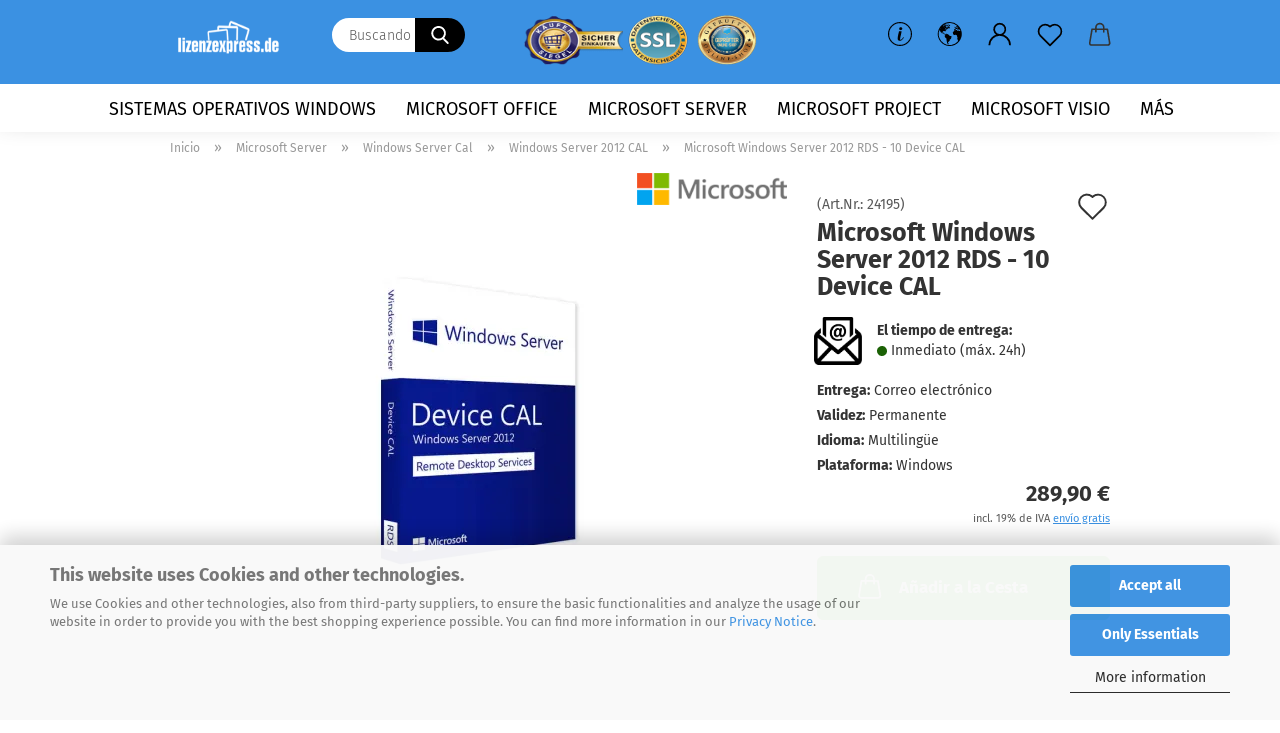

--- FILE ---
content_type: text/html; charset=utf-8
request_url: https://www.lizenzexpress.de/es/microsoft-windows-server-2012-rds-10-device-cal.html
body_size: 21303
content:

<script src="https://ajax.googleapis.com/ajax/libs/jquery/3.5.1/jquery.min.js"></script><script src="/ext/novalnet/js/novalnet_wallet.min.js" type="text/javascript"  integrity="sha384-2bN8cXWW1oVWnhst5+reVjZusq5hesa2kxWr6XYYEyJpXSWLswWgK9qxC6ZuwQzA"></script><input type="hidden" name="nn_applepay_total_label" value="Total"  id="nn_applepay_total_label" /><input type='hidden' value='{"client_key":"2dd6d9c2e53aaa24e5ab9b51d614d618","test_mode":"0","currency":"EUR","product_name":"","country_code":"DE","seller_name":"Lizenzexpress","shop_name":"Microsoft Software g\u00fcnstig online kaufen bei Lizenzexpress.de","lang":"ES","applepay_button_type":"plain","applepay_button_theme":"black","applepay_button_height":"40","applepay_button_radius":"","payment_method":"APPLEPAY","product_type":"2","current_page":"product_info","environment":"PRODUCTION","customer_id":0,"login_url":"https:\/\/www.lizenzexpress.de\/es\/login.php","shop_version":1,"shipping_page":"checkout_shipping.php","total_amount":"28990","product_id":"147","payment_page":"product_page","show_shipping_option":0,"orig_amount":"28990"}' id='novalnet_applepay_data'><input type='hidden' value='[{&quot;label&quot;:&quot;Microsoft Windows Server 2012 RDS - 10 Device CAL x 1&quot;,&quot;amount&quot;:28990,&quot;type&quot;:&quot;SUBTOTAL&quot;},{&quot;label&quot;:&quot;Incl Tax&quot;,&quot;amount&quot;:&quot;4629&quot;,&quot;type&quot;:&quot;SUBTOTAL&quot;}]' id='nn_apple_article_details'><input type="hidden" id="novalnet_applepay_enable" value="1"/><script src="https://cdn.novalnet.de/js/v3/payment.js" type="text/javascript"></script><input type="hidden" id="nn_hidden_field" value="0"/><script src="https://ajax.googleapis.com/ajax/libs/jquery/3.5.1/jquery.min.js"></script><script src="/ext/novalnet/js/novalnet_wallet.min.js" type="text/javascript"  integrity="sha384-2bN8cXWW1oVWnhst5+reVjZusq5hesa2kxWr6XYYEyJpXSWLswWgK9qxC6ZuwQzA"></script><input type='hidden' value='{"client_key":"2dd6d9c2e53aaa24e5ab9b51d614d618","test_mode":"0","currency":"EUR","product_name":"","country_code":"DE","seller_name":"Lizenzexpress","lang":"ES","googlepay_button_type":"plain","googlepay_button_height":"40","payment_method":"GOOGLEPAY","product_type":"2","current_page":"product_info","environment":"PRODUCTION","enforce_3d":true,"partner_id":"BCR2DN4T2TALZABH","shop_version":1,"customer_id":0,"login_url":"https:\/\/www.lizenzexpress.de\/es\/login.php","shipping_page":"checkout_shipping.php","total_amount":"28990","product_id":"147","payment_page":"product_page","show_shipping_option":0,"orig_amount":"28990"}' id='novalnet_googlepay_data'><input type='hidden' value='[{&quot;label&quot;:&quot;Microsoft Windows Server 2012 RDS - 10 Device CAL x 1&quot;,&quot;amount&quot;:28990,&quot;type&quot;:&quot;SUBTOTAL&quot;},{&quot;label&quot;:&quot;Incl Tax&quot;,&quot;amount&quot;:&quot;4629&quot;,&quot;type&quot;:&quot;SUBTOTAL&quot;}]' id='nn_google_article_details'><input type="hidden" name="nn_googlepay_total_label" value="Total"  id="nn_googlepay_total_label" /><input type="hidden" id="novalnet_googlepay_enable" value="1"/><script src="https://cdn.novalnet.de/js/v2/NovalnetUtility.js"></script><script src="https://cdn.novalnet.de/js/v3/payment.js"></script><input type="hidden" id="nn_hidden_field" value="0"/><!DOCTYPE html> <html xmlns="http://www.w3.org/1999/xhtml" dir="ltr" lang="es"> <head> <script async
                        data-type="text/javascript"
                        data-src="https://www.googletagmanager.com/gtag/js?id=G-9RDBQK7P4J"
                        type="as-oil"
                        data-purposes="4"
                        data-managed="as-oil"></script> <script async
                data-type="text/javascript"
                type="as-oil"
                data-purposes="4"
                data-managed="as-oil">
            window.dataLayer = window.dataLayer || [];

            
            function gtag() {
                dataLayer.push(arguments);
            }
            
            gtag('js', new Date());

                                    gtag('config', 'AW-711109831');
            
                                                
            gtag('config', 'G-9RDBQK7P4J', {'debug_mode': true});
                        
                                    var gaDisableG9RDBQK7P4J = 'ga-disable-G-9RDBQK7P4J';
            
            			if (document.cookie.indexOf(gaDisableG9RDBQK7P4J + '=true') > -1) {
				window[gaDisableG9RDBQK7P4J] = true;
			}
			
			function gaOptOut() {
			    				document.cookie = gaDisableG9RDBQK7P4J + '=true; expires=Thu, 31 Dec 2099 23:59:59 UTC; path=/';
				window[gaDisableG9RDBQK7P4J] = true;
								console.log('Disabled Google-Analytics Tracking');
			}

			function gaOptout() {
				gaOptOut();
			}

			function checkGaOptOutAnchor() {
				if (location.hash.substr(1) === 'gaOptOut') {
					gaOptOut();
				}
			}

			checkGaOptOutAnchor();
			window.addEventListener('hashchange', checkGaOptOutAnchor);
            
        </script> <meta name="viewport" content="width=device-width, initial-scale=1, minimum-scale=1.0" /> <meta http-equiv="Content-Type" content="text/html; charset=utf-8" /> <meta name="language" content="es" /> <meta name="keywords" content="software, en línea, descargar, microsoft, oficina, 2010,2013,2016,2019,2021, windows, 11,10,8, servidor, 2012,2016,2019,2021, visio, 2016,2019,2021professional, proyecto, 2021, 2019.2016, visio, 2021,2019,2016, estudio visual" /> <meta name="description" content="Solicite Microsoft Windows Server 2012 RDS - 10 Device CAL a bajo precio aquí. ✓ Entrega inmediata por email ✓ Atención al cliente ✓ Los mejores precios." /> <title>Comprar Microsoft Windows Server 2012 RDS 10 Device CAL</title> <meta property="og:title" content="Microsoft Windows Server 2012 RDS - 10 Device CAL" /> <meta property="og:site_name" content="Microsoft Software g&uuml;nstig online kaufen bei Lizenzexpress.de" /> <meta property="og:locale" content="es_ES" /> <meta property="og:type" content="product" /> <meta property="og:description" content="Solicite Microsoft Windows Server 2012 RDS - 10 Device CAL a bajo precio aquí. ✓ Entrega inmediata por email ✓ Atención al cliente ✓ Los mejores precios." /> <meta property="og:image" content="https://www.lizenzexpress.de/images/product_images/info_images/windows-server-2012-rds-device-cal.webp" /> <base href="https://www.lizenzexpress.de/" /> <link rel="shortcut icon" href="https://www.lizenzexpress.de/images/logos/favicon.ico" type="image/x-icon" /> <link rel="apple-touch-icon" href="https://www.lizenzexpress.de/images/logos/favicon.png" /> <link id="main-css" type="text/css" rel="stylesheet" href="public/theme/styles/system/main.min.css?bust=1767953605" /> <meta name="robots" content="index,follow" /> <link rel="canonical" href="https://www.lizenzexpress.de/es/microsoft-windows-server-2012-rds-10-device-cal.html" /> <meta property="og:url" content="https://www.lizenzexpress.de/es/microsoft-windows-server-2012-rds-10-device-cal.html"> <link rel="alternate" hreflang="x-default" href="https://www.lizenzexpress.de/de/microsoft-windows-server-2012-rds-10-device-cal.html" /> <link rel="alternate" hreflang="en" href="https://www.lizenzexpress.de/en/microsoft-windows-server-2012-rds-10-device-cal.html" /> <link rel="alternate" hreflang="de" href="https://www.lizenzexpress.de/de/microsoft-windows-server-2012-rds-10-device-cal.html" /> <link rel="alternate" hreflang="es" href="https://www.lizenzexpress.de/es/microsoft-windows-server-2012-rds-10-device-cal.html" /> <link rel="alternate" hreflang="it" href="https://www.lizenzexpress.de/it/microsoft-windows-server-2012-rds-10-device-cal.html" /> <link rel="alternate" hreflang="fr" href="https://www.lizenzexpress.de/fr/microsoft-windows-server-2012-rds-10-device-cal.html" /> <script>(function(w,d,s,l,i){w[l]=w[l]||[];w[l].push({'gtm.start':
new Date().getTime(),event:'gtm.js'});var f=d.getElementsByTagName(s)[0],
j=d.createElement(s),dl=l!='dataLayer'?'&l='+l:'';j.async=true;j.src=
'https://www.googletagmanager.com/gtm.js?id='+i+dl;f.parentNode.insertBefore(j,f);
})(window,document,'script','dataLayer','GTM-N4DKJZD');</script> <script async
data-type="text/javascript"
type="as-oil"
data-purposes="4"
data-managed="as-oil">

function allConsentGranted() {
gtag('consent', 'update', {
'ad_user_data': 'granted',
'ad_personalization': 'granted',
'ad_storage': 'granted',
'analytics_storage': 'granted'
});
}

allConsentGranted();
</script> <script src="https://cdn.gambiohub.com/sdk/1.2.0/dist/bundle.js"></script><script>var payPalText = {"ecsNote":"Bitte w\u00e4hlen Sie ihre gew\u00fcnschte PayPal-Zahlungsweise.","paypalUnavailable":"PayPal steht f\u00fcr diese Transaktion im Moment nicht zur Verf\u00fcgung.","errorContinue":"weiter","continueToPayPal":"Weiter mit","errorCheckData":"Es ist ein Fehler aufgetreten. Bitte \u00fcberpr\u00fcfen Sie Ihre Eingaben."};var payPalButtonSettings = {"env":"live","commit":false,"style":{"label":"checkout","shape":"rect","color":"gold","layout":"vertical","tagline":false},"locale":"","fundingCardAllowed":true,"fundingELVAllowed":true,"fundingCreditAllowed":false,"createPaymentUrl":"https:\/\/www.lizenzexpress.de\/shop.php?do=PayPalHub\/CreatePayment&initiator=ecs","authorizedPaymentUrl":"https:\/\/www.lizenzexpress.de\/shop.php?do=PayPalHub\/AuthorizedPayment&initiator=ecs","checkoutUrl":"https:\/\/www.lizenzexpress.de\/shop.php?do=PayPalHub\/RedirectGuest","useVault":false,"jssrc":"","partnerAttributionId":"","createOrderUrl":"https:\/\/www.lizenzexpress.de\/shop.php?do=PayPalHub\/CreateOrder&initiator=ecs","getOrderUrl":"https:\/\/www.lizenzexpress.de\/shop.php?do=PayPalHub\/GetOrder","approvedOrderUrl":"https:\/\/www.lizenzexpress.de\/shop.php?do=PayPalHub\/ApprovedOrder&initiator=ecs","paymentApproved":false,"developmentMode":false,"cartAmount":0};var jsShoppingCart = {"languageCode":"es","verifySca":"https:\/\/www.lizenzexpress.de\/shop.php?do=PayPalHub\/VerifySca","totalAmount":"0.00","currency":"EUR","env":"live","commit":false,"style":{"label":"checkout","shape":"rect","color":"gold","layout":"vertical","tagline":false},"locale":"","fundingCardAllowed":true,"fundingELVAllowed":true,"fundingCreditAllowed":false,"createPaymentUrl":"https:\/\/www.lizenzexpress.de\/shop.php?do=PayPalHub\/CreatePayment&initiator=ecs","authorizedPaymentUrl":"https:\/\/www.lizenzexpress.de\/shop.php?do=PayPalHub\/AuthorizedPayment&initiator=ecs","checkoutUrl":"https:\/\/www.lizenzexpress.de\/shop.php?do=PayPalHub\/RedirectGuest","useVault":false,"jssrc":"","partnerAttributionId":"","createOrderUrl":"https:\/\/www.lizenzexpress.de\/shop.php?do=PayPalHub\/CreateOrder&initiator=ecs","getOrderUrl":"https:\/\/www.lizenzexpress.de\/shop.php?do=PayPalHub\/GetOrder","approvedOrderUrl":"https:\/\/www.lizenzexpress.de\/shop.php?do=PayPalHub\/ApprovedOrder&initiator=ecs","paymentApproved":false,"developmentMode":false,"cartAmount":0};var payPalBannerSettings = {"useVault":false,"jssrc":"","partnerAttributionId":"","positions":{"cartBottom":{"placement":"cart","style":{"layout":"","logo":{"type":""},"text":{"color":""},"color":"","ratio":""}},"product":{"placement":"product","style":{"layout":"","logo":{"type":""},"text":{"color":""},"color":"","ratio":""}}},"currency":"EUR","cartAmount":0,"productsPrice":289.9};</script><script id="paypalconsent" type="application/json">{"purpose_id":7}</script><script data-type="text/javascript" data-managed="as-oil" data-purposes="7" type="as-oil">
window.PayPalAsOilClearToLoad = true;
window.dispatchEvent(new Event('PayPalClearedToLoad'));
</script><script src="GXModules/Gambio/Hub/Shop/Javascript/PayPalLoader-bust_1758703003.js" async></script><link rel="stylesheet" href="https://cdn.gambiohub.com/sdk/1.2.0/dist/css/gambio_hub.css"> </head> <body class="page-product-info" data-gambio-namespace="https://www.lizenzexpress.de/public/theme/javascripts/system" data-jse-namespace="https://www.lizenzexpress.de/JSEngine/build" data-gambio-controller="initialize" data-gambio-widget="input_number responsive_image_loader transitions header image_maps modal history dropdown core_workarounds anchor" data-input_number-separator="," > <div id="outer-wrapper" > <header id="header" class="navbar"> <div class="inside"> <div class="row"> <div class="navbar-header"> <a class="navbar-brand" href="https://www.lizenzexpress.de/es/" title="Microsoft Software günstig online kaufen bei Lizenzexpress.de"> <img id="main-header-logo" class="img-responsive" src="https://www.lizenzexpress.de/images/logos/lizenzexpress_logo.png" alt="Microsoft Software günstig online kaufen bei Lizenzexpress.de-Logo"> </a> <button type="button" class="navbar-toggle cart-icon" data-toggle="cart"> <svg width="24" xmlns="http://www.w3.org/2000/svg" viewBox="0 0 40 40"><defs><style>.cls-1{fill:none;}</style></defs><title>cart</title><g id="Ebene_2" data-name="Ebene 2"><g id="Ebene_1-2" data-name="Ebene 1"><path d="M31,13.66a1.08,1.08,0,0,0-1.07-1H26.08V11.28a6.31,6.31,0,0,0-12.62,0v1.36H9.27a1,1,0,0,0-1,1L5.21,32A3.8,3.8,0,0,0,9,35.8H30.19A3.8,3.8,0,0,0,34,31.94Zm-15.42-1V11.28a4.2,4.2,0,0,1,8.39,0v1.35Zm-1.06,5.59a1.05,1.05,0,0,0,1.06-1.06v-2.4H24v2.4a1.06,1.06,0,0,0,2.12,0v-2.4h2.84L31.86,32a1.68,1.68,0,0,1-1.67,1.68H9a1.67,1.67,0,0,1-1.68-1.61l2.94-17.31h3.19v2.4A1.06,1.06,0,0,0,14.51,18.22Z"/></g></g></svg> <span class="cart-products-count hidden">
            0
        </span> </button> </div> <div class="navbar-search collapse"> <form role="search" action="es/advanced_search_result.php" method="get" data-gambio-widget="live_search"> <div class="navbar-search-input-group input-group"> <input type="text" id="search-field-input" name="keywords" placeholder="Buscando ..." class="form-control search-input" autocomplete="off" /> <button aria-label="Buscando ..." type="submit"> <img src="public/theme/images/svgs/search.svg" class="gx-search-input svg--inject" alt="search icon"> </button> <label for="search-field-input" class="control-label sr-only">Buscando ...</label> </div> <input type="hidden" value="1" name="inc_subcat" /> <div class="search-result-container"></div> </form> </div> <div class="custom-container"> <div class="inside"> <p> <a href="https://www.kaeufersiegel.de/zertifikat/?uuid=5da1c4dc-0de8-11e6-8974-9c5c8e4fb375-4863048023" target="_blank"><img alt="compras-seguras" src="images/käufersiegel.png" style="border-width: 0px; border-style: solid; margin: 5px; width: 100px; height: 65px;" title="Händlerbund Käufersiegel" /></a><img alt="SSL Verschlüsselter Shop" src="images/ssl.png" style="width: 60px; height: 60px;" />&nbsp;<img alt="tienda-aprobada" src="images/geprüfter-shop.png" style="width: 60px; height: 60px; margin: 5px;" /> </p> </div> </div> <div class="navbar-secondary hidden-xs"> <div id="topbar-container"> <div class=""> <nav class="navbar-inverse" data-gambio-widget="menu link_crypter" data-menu-switch-element-position="false" data-menu-events='{"desktop": ["click"], "mobile": ["click"]}' data-menu-ignore-class="dropdown-menu"> <ul class="nav navbar-nav"> <li class="dropdown navbar-topbar-item hidden-xs"> <a href="#" class="dropdown-toggle" data-toggle-hover="dropdown"> <svg xmlns="http://www.w3.org/2000/svg" viewBox="0 0 40 40"><defs><style>.cls-1{fill:none;}</style></defs><g id="Ebene_2" data-name="Ebene 2"><g id="Ebene_1-2" data-name="Ebene 1"><path d="M25.2,24.46c-2,5.47-9.65,6.94-8.23-.15l1.67-8h3.5c-.81,4.28-1.39,6.89-2,9.88s3.19.79,4.06-1.7ZM19.45,14.31a2,2,0,0,1-.53-1.42,2.13,2.13,0,0,1,.58-1.42A2,2,0,0,1,21,10.89a1.85,1.85,0,0,1,1.39.58A1.91,1.91,0,0,1,23,12.89a1.88,1.88,0,0,1-.63,1.42,2,2,0,0,1-1.45.55A1.94,1.94,0,0,1,19.45,14.31Z"/><path d="M20,5.5A14.5,14.5,0,1,1,5.5,20,14.51,14.51,0,0,1,20,5.5M20,4A16,16,0,1,0,36,20,16,16,0,0,0,20,4Z"/></g></g></svg> </a> <ul id="secondaryNavigation" class="dropdown-menu"> <li> <a title="Clientes Comerciales" href="https://www.lizenzexpress.de/es/info/clientes-comerciales.html" >
													Clientes Comerciales
												</a> </li> <li> <a title="Sobre nosotros" href="https://www.lizenzexpress.de/es/info/sobre-nosotros.html" >
													Sobre nosotros
												</a> </li> <li> <a title="Preguntas Frecuentes" href="https://www.lizenzexpress.de/es/info/preguntas-frecuentes.html" >
													Preguntas Frecuentes
												</a> </li> </ul> <script id="secondaryNavigation-menu-template" type="text/mustache">
                                        
                                            <ul id="secondaryNavigation" class="dropdown-menu">
                                                <li v-for="(item, index) in items">
                                                    <a href="javascript:;" :title="item.title" @click="goTo(item.content)">
                                                        {{item.title}}
                                                    </a>
                                                </li>
                                            </ul>
                                        
                                    </script> </li> <li class="dropdown navbar-topbar-item first"> <a href="#" aria-label="idioma" title="idioma" role="button" class="dropdown-toggle" data-toggle-hover="dropdown"> <span class="language-code hidden-xs"> <svg width="24" xmlns="http://www.w3.org/2000/svg" viewBox="0 0 40 40"><defs><style>.cls-1{fill:none;}</style></defs><title></title><g id="Ebene_2" data-name="Ebene 2"><g id="Ebene_1-2" data-name="Ebene 1"><polygon points="27.01 11.12 27.04 11.36 26.68 11.43 26.63 11.94 27.06 11.94 27.63 11.88 27.92 11.53 27.61 11.41 27.44 11.21 27.18 10.8 27.06 10.21 26.58 10.31 26.44 10.52 26.44 10.75 26.68 10.91 27.01 11.12"/><polygon points="26.6 11.31 26.62 10.99 26.34 10.87 25.94 10.96 25.65 11.44 25.65 11.74 25.99 11.74 26.6 11.31"/><path d="M18.47,12.66l-.09.22H18v.22h.1l0,.11.25,0,.16-.1.05-.21h.21l.08-.17-.19,0Z"/><polygon points="17.38 13.05 17.37 13.27 17.67 13.24 17.7 13.03 17.52 12.88 17.38 13.05"/><path d="M35.68,19.83a12.94,12.94,0,0,0-.07-1.39,15.83,15.83,0,0,0-1.06-4.35l-.12-.31a16,16,0,0,0-3-4.63l-.25-.26c-.24-.25-.48-.49-.73-.72a16,16,0,0,0-21.59.07,15.08,15.08,0,0,0-1.83,2,16,16,0,1,0,28.21,13.5c.08-.31.14-.62.2-.94a16.2,16.2,0,0,0,.25-2.8C35.69,19.94,35.68,19.89,35.68,19.83Zm-3-6.39.1-.1c.12.23.23.47.34.72H33l-.29,0Zm-2.31-2.79V9.93c.25.27.5.54.73.83l-.29.43h-1L29.73,11ZM11.06,8.87v0h.32l0-.1h.52V9l-.15.21h-.72v-.3Zm.51.72.35-.06s0,.32,0,.32l-.72.05-.14-.17Zm22.12,6.35H32.52l-.71-.53-.75.07v.46h-.24l-.26-.19-1.3-.33v-.84l-1.65.13L27.1,15h-.65l-.32,0-.8.44v.83l-1.62,1.17.14.51h.33l-.09.47-.23.09,0,1.24,1.41,1.6h.61l0-.1H27l.32-.29h.62l.34.34.93.1-.12,1.23,1,1.82-.54,1,0,.48.43.43v1.17l.56.76v1h.49a14.67,14.67,0,0,1-24.9-15V13.8l.52-.64c.18-.35.38-.68.59-1l0,.27-.61.74c-.19.35-.36.72-.52,1.09v.84l.61.29v1.16l.58,1,.48.08.06-.35-.56-.86-.11-.84h.33l.14.86.81,1.19L8.31,18l.51.79,1.29.31v-.2l.51.07,0,.37.4.07.62.17.88,1,1.12.09.11.91-.76.54,0,.81-.11.5,1.11,1.4.09.47s.4.11.45.11.9.65.9.65v2.51l.31.09-.21,1.16.51.68-.09,1.15.67,1.19.87.76.88,0,.08-.29-.64-.54,0-.27.11-.32,0-.34h-.44l-.22-.28.36-.35,0-.26-.4-.11,0-.25.58-.08.87-.42.29-.54.92-1.17-.21-.92L20,27l.84,0,.57-.45.18-1.76.63-.8.11-.52-.57-.18-.38-.62H20.09l-1-.39,0-.74L18.67,21l-.93,0-.53-.84-.48-.23,0,.26-.87.05-.32-.44-.9-.19-.74.86-1.18-.2-.08-1.32-.86-.14.35-.65-.1-.37-1.12.75-.71-.09-.25-.55.15-.57.39-.72.9-.45H13.1v.53l.63.29L13.67,16l.45-.45L15,15l.06-.42L16,13.6l1-.53L16.86,13l.65-.61.24.06.11.14.25-.28.06,0-.27,0-.28-.09v-.27l.15-.12h.32l.15.07.12.25.16,0v0h0L19,12l.07-.22.25.07v.24l-.24.16h0l0,.26.82.25h.19v-.36l-.65-.29,0-.17.54-.18,0-.52-.56-.34,0-.86-.77.37h-.28l.07-.65-1-.25L17,9.83v1l-.78.25-.31.65-.34.06v-.84l-.73-.1-.36-.24-.15-.53,1.31-.77.64-.2.06.43h.36l0-.22.37-.05V9.17l-.16-.07,0-.22.46,0,.27-.29,0,0h0l.09-.09,1-.12.43.36L18,9.28l1.42.33.19-.47h.62l.22-.42L20,8.61V8.09l-1.38-.61-.95.11-.54.28,0,.68-.56-.08-.09-.38.54-.49-1,0-.28.09L15.68,8l.37.06L16,8.39l-.62,0-.1.24-.9,0a2.22,2.22,0,0,0-.06-.51l.71,0,.54-.52-.3-.15-.39.38-.65,0-.39-.53H13L12.12,8h.79l.07.24-.2.19.88,0,.13.32-1,0-.05-.24-.62-.14-.33-.18h-.74A14.66,14.66,0,0,1,29.38,9l-.17.32-.68.26-.29.31.07.36.35,0,.21.53.6-.24.1.7h-.18l-.49-.07-.55.09-.53.75-.76.12-.11.65.32.07-.1.42-.75-.15-.69.15-.15.39.12.8.41.19h.68l.46,0,.14-.37.72-.93.47.1.47-.42.08.32,1.15.78-.14.19-.52,0,.2.28.32.07.37-.16V14l.17-.09-.13-.14-.77-.42-.2-.57h.64l.2.2.55.47,0,.57.57.61.21-.83.39-.22.08.68.38.42h.76a12.23,12.23,0,0,1,.4,1.16ZM12.42,11.27l.38-.18.35.08-.12.47-.38.12Zm2,1.1v.3h-.87l-.33-.09.08-.21.42-.18h.58v.18Zm.41.42v.29l-.22.14-.27,0v-.48Zm-.25-.12v-.35l.3.28Zm.14.7v.29l-.21.21h-.47l.08-.32.22,0,0-.11Zm-1.16-.58h.48l-.62.87-.26-.14.06-.37Zm2,.48v.29h-.46L15,13.37v-.26h0Zm-.43-.39.13-.14.23.14-.18.15Zm18.79,3.8,0-.06c0,.09,0,.17.05.25Z"/><path d="M6.18,13.8v.45c.16-.37.33-.74.52-1.09Z"/></g></g></svg> <span class="topbar-label">idioma</span> </span> <span class="visible-xs-block"> <span class="fa fa-globe"></span> <span class="topbar-label">&nbsp;idioma</span> </span> </a> <ul class="level_2 dropdown-menu"> <li> <form action="/es/microsoft-windows-server-2012-rds-10-device-cal.html" method="POST" class="form-horizontal"> <div class="form-group"> <label for="language-switch-dropdown">idioma</label> <select id="language-switch-dropdown" name="language" class="form-control"> <option value="de">Deutsch</option> <option value="en">English</option> <option value="es" selected="selected">Español</option> <option value="it">Italiano</option> <option value="fr">French</option> </select> </div> <div class="form-group"> <label for="countries-switch-dropdown" style="display: inline">país
																    <select id="countries-switch-dropdown" name="switch_country" class="form-control"> <option value="AF" >Afghanistan</option> <option value="EG" >Ägypten</option> <option value="AL" >Albanien</option> <option value="DZ" >Algerien</option> <option value="AS" >Amerikanisch-Samoa</option> <option value="VI" >Amerikanische Jungferninseln</option> <option value="AD" >Andorra</option> <option value="AO" >Angola</option> <option value="AI" >Anguilla</option> <option value="AQ" >Antarktika</option> <option value="AG" >Antigua und Barbuda</option> <option value="GQ" >Äquatorialguinea</option> <option value="AR" >Argentinien</option> <option value="AM" >Armenien</option> <option value="AW" >Aruba</option> <option value="AZ" >Aserbaidschan</option> <option value="ET" >Äthiopien</option> <option value="AU" >Australien</option> <option value="BS" >Bahamas</option> <option value="BH" >Bahrain</option> <option value="BD" >Bangladesch</option> <option value="BB" >Barbados</option> <option value="BY" >Belarus (Weißrussland)</option> <option value="BE" >Belgien</option> <option value="BZ" >Belize</option> <option value="BJ" >Benin</option> <option value="BM" >Bermuda</option> <option value="BT" >Bhutan</option> <option value="BO" >Bolivien</option> <option value="BQ" >Bonaire, Sint Eustatius und Saba</option> <option value="BA" >Bosnien und Herzegowina</option> <option value="BW" >Botswana</option> <option value="BV" >Bouvetinsel</option> <option value="BR" >Brasilien</option> <option value="VG" >Britische Jungferninseln</option> <option value="IO" >Britisches Territorium im Indischen Ozean</option> <option value="BN" >Brunei Darussalam</option> <option value="BG" >Bulgarien</option> <option value="BF" >Burkina Faso</option> <option value="BI" >Burundi</option> <option value="CL" >Chile</option> <option value="CN" >China, Volksrepublik</option> <option value="CK" >Cookinseln</option> <option value="CR" >Costa Rica</option> <option value="CW" >Curaçao</option> <option value="CI" >Côte d&#039;Ivoire (Elfenbeinküste)</option> <option value="CD" >Demokratische Republik Kongo</option> <option value="DE" selected>Deutschland</option> <option value="DM" >Dominica</option> <option value="DO" >Dominikanische Republik</option> <option value="DJ" >Dschibuti</option> <option value="DK" >Dänemark</option> <option value="EC" >Ecuador</option> <option value="SV" >El Salvador</option> <option value="ER" >Eritrea</option> <option value="EE" >Estland</option> <option value="FK" >Falklandinseln</option> <option value="FJ" >Fidschi</option> <option value="FI" >Finnland</option> <option value="FR" >Frankreich</option> <option value="GF" >Französisch-Guayana</option> <option value="PF" >Französisch-Polynesien</option> <option value="TF" >Französische Süd- und Antarktisgebiete</option> <option value="FO" >Färöer</option> <option value="GA" >Gabun</option> <option value="GM" >Gambia</option> <option value="GE" >Georgien</option> <option value="GH" >Ghana</option> <option value="GI" >Gibraltar</option> <option value="GD" >Grenada</option> <option value="GR" >Griechenland</option> <option value="GL" >Grönland</option> <option value="GP" >Guadeloupe</option> <option value="GU" >Guam</option> <option value="GT" >Guatemala</option> <option value="GG" >Guernsey</option> <option value="GN" >Guinea</option> <option value="GW" >Guinea-Bissau</option> <option value="GY" >Guyana</option> <option value="HT" >Haiti</option> <option value="HM" >Heard und McDonaldinseln</option> <option value="HN" >Honduras</option> <option value="HK" >Hongkong</option> <option value="IN" >Indien</option> <option value="ID" >Indonesien</option> <option value="IM" >Insel Man</option> <option value="IQ" >Irak</option> <option value="IR" >Iran, Islamische Republik</option> <option value="IE" >Irland</option> <option value="IS" >Island</option> <option value="IL" >Israel</option> <option value="IT" >Italien</option> <option value="JM" >Jamaika</option> <option value="JP" >Japan</option> <option value="YE" >Jemen</option> <option value="JE" >Jersey</option> <option value="JO" >Jordanien</option> <option value="KY" >Kaimaninseln</option> <option value="KH" >Kambodscha</option> <option value="CM" >Kamerun</option> <option value="CA" >Kanada</option> <option value="CV" >Kap Verde</option> <option value="KZ" >Kasachstan</option> <option value="QA" >Katar</option> <option value="KE" >Kenia</option> <option value="KG" >Kirgisistan</option> <option value="KI" >Kiribati</option> <option value="CC" >Kokosinseln</option> <option value="CO" >Kolumbien</option> <option value="KM" >Komoren</option> <option value="KP" >Korea, Demokratische Volksrepublik(Nordkorea)</option> <option value="KR" >Korea, Republik (Südkorea)</option> <option value="HR" >Kroatien</option> <option value="CU" >Kuba</option> <option value="KW" >Kuwait</option> <option value="LA" >Laos, Demokratische Volksrepublik</option> <option value="LS" >Lesotho</option> <option value="LV" >Lettland</option> <option value="LB" >Libanon</option> <option value="LR" >Liberia</option> <option value="LY" >Libyen</option> <option value="LI" >Liechtenstein</option> <option value="LT" >Litauen</option> <option value="LU" >Luxemburg</option> <option value="MO" >Macao</option> <option value="MG" >Madagaskar</option> <option value="MW" >Malawi</option> <option value="MY" >Malaysia</option> <option value="MV" >Malediven</option> <option value="ML" >Mali</option> <option value="MT" >Malta</option> <option value="MA" >Marokko</option> <option value="MH" >Marshallinseln</option> <option value="MQ" >Martinique</option> <option value="MR" >Mauretanien</option> <option value="MU" >Mauritius</option> <option value="YT" >Mayotte</option> <option value="MK" >Mazedonien</option> <option value="MX" >Mexiko</option> <option value="FM" >Mikronesien</option> <option value="MD" >Moldawien (Republik Moldau)</option> <option value="MC" >Monaco</option> <option value="MN" >Mongolei</option> <option value="ME" >Montenegro</option> <option value="MS" >Montserrat</option> <option value="MZ" >Mosambik</option> <option value="MM" >Myanmar (Burma)</option> <option value="NA" >Namibia</option> <option value="NR" >Nauru</option> <option value="NP" >Nepal</option> <option value="NC" >Neukaledonien</option> <option value="NZ" >Neuseeland</option> <option value="NI" >Nicaragua</option> <option value="NL" >Niederlande</option> <option value="NE" >Niger</option> <option value="NG" >Nigeria</option> <option value="NU" >Niue</option> <option value="XI" >Nordirland</option> <option value="NF" >Norfolkinsel</option> <option value="NO" >Norwegen</option> <option value="MP" >Nördliche Marianen</option> <option value="OM" >Oman</option> <option value="AT" >Österreich</option> <option value="TL" >Osttimor (Timor-Leste)</option> <option value="PK" >Pakistan</option> <option value="PW" >Palau</option> <option value="PS" >Palästina</option> <option value="PA" >Panama</option> <option value="PG" >Papua-Neuguinea</option> <option value="PY" >Paraguay</option> <option value="PE" >Peru</option> <option value="PH" >Philippinen</option> <option value="PN" >Pitcairninseln</option> <option value="PL" >Polen</option> <option value="PT" >Portugal</option> <option value="PR" >Puerto Rico</option> <option value="TW" >Republik China (Taiwan)</option> <option value="CG" >Republik Kongo</option> <option value="RW" >Ruanda</option> <option value="RO" >Rumänien</option> <option value="RU" >Russische Föderation</option> <option value="RE" >Réunion</option> <option value="PM" >Saint-Pierre und Miquelon</option> <option value="SB" >Salomonen</option> <option value="ZM" >Sambia</option> <option value="WS" >Samoa</option> <option value="SM" >San Marino</option> <option value="BL" >Sankt Bartholomäus</option> <option value="SA" >Saudi-Arabien</option> <option value="SE" >Schweden</option> <option value="CH" >Schweiz</option> <option value="SN" >Senegal</option> <option value="RS" >Serbien</option> <option value="SC" >Seychellen</option> <option value="SL" >Sierra Leone</option> <option value="ZW" >Simbabwe</option> <option value="SG" >Singapur</option> <option value="SX" >Sint Maarten</option> <option value="SK" >Slowakei</option> <option value="SI" >Slowenien</option> <option value="SO" >Somalia</option> <option value="ES" >Spanien</option> <option value="LK" >Sri Lanka</option> <option value="SH" >St. Helena</option> <option value="KN" >St. Kitts und Nevis</option> <option value="LC" >St. Lucia</option> <option value="MF" >St. Martin</option> <option value="VC" >St. Vincent und die Grenadinen</option> <option value="SD" >Sudan</option> <option value="SR" >Suriname</option> <option value="SJ" >Svalbard und Jan Mayen</option> <option value="SZ" >Swasiland</option> <option value="SY" >Syrien, Arabische Republik</option> <option value="ST" >São Tomé und Príncipe</option> <option value="ZA" >Südafrika</option> <option value="GS" >Südgeorgien und die Südlichen Sandwichinseln</option> <option value="SS" >Südsudan</option> <option value="TJ" >Tadschikistan</option> <option value="TZ" >Tansania, Vereinigte Republik</option> <option value="TH" >Thailand</option> <option value="TG" >Togo</option> <option value="TK" >Tokelau</option> <option value="TO" >Tonga</option> <option value="TT" >Trinidad und Tobago</option> <option value="TD" >Tschad</option> <option value="CZ" >Tschechische Republik</option> <option value="TN" >Tunesien</option> <option value="TM" >Turkmenistan</option> <option value="TC" >Turks- und Caicosinseln</option> <option value="TV" >Tuvalu</option> <option value="TR" >Türkei</option> <option value="UG" >Uganda</option> <option value="UA" >Ukraine</option> <option value="HU" >Ungarn</option> <option value="UM" >United States Minor Outlying Islands</option> <option value="UY" >Uruguay</option> <option value="UZ" >Usbekistan</option> <option value="VU" >Vanuatu</option> <option value="VA" >Vatikanstadt</option> <option value="VE" >Venezuela</option> <option value="AE" >Vereinigte Arabische Emirate</option> <option value="US" >Vereinigte Staaten von Amerika</option> <option value="GB" >Vereinigtes Königreich Großbritannien und Nordirland</option> <option value="VN" >Vietnam</option> <option value="WF" >Wallis und Futuna</option> <option value="CX" >Weihnachtsinsel</option> <option value="EH" >Westsahara</option> <option value="CF" >Zentralafrikanische Republik</option> <option value="CY" >Zypern</option> <option value="AX" >Åland</option> </select> </label> </div> <div class="dropdown-footer row"> <input type="submit" class="btn btn-primary btn-block" value="guardar" title="guardar" /> </div> </form> </li> </ul> </li> <li class="dropdown navbar-topbar-item"> <a title="registro" href="/es/microsoft-windows-server-2012-rds-10-device-cal.html#" class="dropdown-toggle" data-toggle-hover="dropdown" role="button" aria-label="iniciar sesión"> <span class="language-code hidden-xs"> <svg width="24" xmlns="http://www.w3.org/2000/svg" viewBox="0 0 40 40"><defs><style>.cls-1{fill:none;}</style></defs><title></title><g id="Ebene_2" data-name="Ebene 2"><g id="Ebene_1-2" data-name="Ebene 1"><path d="M30.21,24.43a15,15,0,0,0-5.68-3.56,8.64,8.64,0,1,0-9.78,0,15,15,0,0,0-5.68,3.56A14.87,14.87,0,0,0,4.7,35H7a12.61,12.61,0,0,1,25.22,0h2.34A14.88,14.88,0,0,0,30.21,24.43ZM19.64,20.06A6.31,6.31,0,1,1,26,13.75,6.31,6.31,0,0,1,19.64,20.06Z"/></g></g></svg> </span> <span class="visible-xs-inline"> <span class="fa fa-user-o"></span> </span> <span class="topbar-label">iniciar sesión</span> </a> <ul class="dropdown-menu dropdown-menu-login arrow-top"> <li class="arrow"></li> <li class="dropdown-header hidden-xs">Bienvenido de nuevo!</li> <li> <form action="https://www.lizenzexpress.de/es/login.php?action=process" method="post" class="form-horizontal"> <input type="hidden" name="return_url" value="https://www.lizenzexpress.de/es/microsoft-windows-server-2012-rds-10-device-cal.html"> <input type="hidden" name="return_url_hash" value="acd3a25da79287a7b714675d0cea7f1461a2287cab8250df026ddc324ac75b81"> <div class="form-group"> <label for="box-login-dropdown-login-username" class="form-control sr-only">E-mail</label> <input autocomplete="username" type="email" id="box-login-dropdown-login-username" class="form-control" placeholder="E-mail" name="email_address" aria-label="E-mail" oninput="this.setCustomValidity('')" oninvalid="this.setCustomValidity('Bitte geben Sie eine korrekte Emailadresse ein')" /> </div> <div class="form-group password-form-field" data-gambio-widget="show_password"> <label for="box-login-dropdown-login-password" class="form-control sr-only">contraseña</label> <input autocomplete="current-password" type="password" id="box-login-dropdown-login-password" class="form-control" placeholder="contraseña" name="password" /> <button class="btn show-password hidden" type="button"> <i class="fa fa-eye" aria-hidden="true"></i> <span class="sr-only">Toggle Password View</span> </button> </div> <div class="dropdown-footer row"> <input type="submit" class="btn btn-primary btn-block" value="iniciar sesión" /> <ul> <li> <a title="Crear una cuenta" href="https://www.lizenzexpress.de/es/shop.php?do=CreateRegistree">
												Crear una cuenta
											</a> </li> <li> <a title="¿Ha olvidado su contraseña?" href="https://www.lizenzexpress.de/es/password_double_opt.php">
												¿Ha olvidado su contraseña?
											</a> </li> </ul> </div> </form> </li> </ul> </li> <li class="navbar-topbar-item"> <a href="https://www.lizenzexpress.de/es/wish_list.php" aria-label="lista de deseos" class="dropdown-toggle" title="Mostrar el Bloc de notas"> <span class="language-code hidden-xs"> <svg width="24" xmlns="http://www.w3.org/2000/svg" viewBox="0 0 40 40"><defs><style>.cls-1{fill:none;}</style></defs><title></title><g id="Ebene_2" data-name="Ebene 2"><g id="Ebene_1-2" data-name="Ebene 1"><path d="M19.19,36a1.16,1.16,0,0,0,1.62,0l12.7-12.61A10,10,0,0,0,20,8.7,10,10,0,0,0,6.5,23.42ZM8.12,10.91a7.6,7.6,0,0,1,5.49-2.26A7.46,7.46,0,0,1,19,10.88l0,0,.18.18a1.15,1.15,0,0,0,1.63,0l.18-.18A7.7,7.7,0,0,1,31.89,21.79L20,33.58,8.12,21.79A7.74,7.74,0,0,1,8.12,10.91Z"/></g></g></svg> </span> <span class="visible-xs-inline"> <span class="fa fa-heart-o"></span> </span> <span class="topbar-label">lista de deseos</span> </a> </li> <li class="dropdown navbar-topbar-item topbar-cart" data-gambio-widget="cart_dropdown"> <a title="Mi cesta" aria-label="Mi cesta" role="button" class="dropdown-toggle" href="/es/microsoft-windows-server-2012-rds-10-device-cal.html#" data-toggle="cart" > <span class="cart-info-wrapper"> <svg width="24" xmlns="http://www.w3.org/2000/svg" viewBox="0 0 40 40"><defs><style>.cls-1{fill:none;}</style></defs><title></title><g id="Ebene_2" data-name="Ebene 2"><g id="Ebene_1-2" data-name="Ebene 1"><path d="M31,13.66a1.08,1.08,0,0,0-1.07-1H26.08V11.28a6.31,6.31,0,0,0-12.62,0v1.36H9.27a1,1,0,0,0-1,1L5.21,32A3.8,3.8,0,0,0,9,35.8H30.19A3.8,3.8,0,0,0,34,31.94Zm-15.42-1V11.28a4.2,4.2,0,0,1,8.39,0v1.35Zm-1.06,5.59a1.05,1.05,0,0,0,1.06-1.06v-2.4H24v2.4a1.06,1.06,0,0,0,2.12,0v-2.4h2.84L31.86,32a1.68,1.68,0,0,1-1.67,1.68H9a1.67,1.67,0,0,1-1.68-1.61l2.94-17.31h3.19v2.4A1.06,1.06,0,0,0,14.51,18.22Z"/></g></g></svg> <span class="topbar-label"> <br /> <span class="products">
									0,00 €
								</span> </span> <span class="cart-products-count edge hidden"> </span> </span> </a> </li> <li class="navbar-topbar-item visible-xs"> <a title="Clientes Comerciales" href="https://www.lizenzexpress.de/es/info/clientes-comerciales.html" > <span class="fa fa-arrow-circle-right"></span>
								&nbsp;Clientes Comerciales
							</a> </li> <li class="navbar-topbar-item visible-xs"> <a title="Sobre nosotros" href="https://www.lizenzexpress.de/es/info/sobre-nosotros.html" > <span class="fa fa-arrow-circle-right"></span>
								&nbsp;Sobre nosotros
							</a> </li> <li class="navbar-topbar-item visible-xs"> <a title="Preguntas Frecuentes" href="https://www.lizenzexpress.de/es/info/preguntas-frecuentes.html" > <span class="fa fa-arrow-circle-right"></span>
								&nbsp;Preguntas Frecuentes
							</a> </li> </ul> </nav> </div> </div> </div> </div> </div> <div id="offcanvas-cart-overlay"></div> <div id="offcanvas-cart-content"> <button aria-label="Warenkorb schließen" data-toggle="cart" class="offcanvas-cart-close c-hamburger c-hamburger--htx"> <span></span>
            Menü
        </button> <ul class="dropdown-menu arrow-top cart-dropdown cart-empty"> <li class="arrow"></li> <input type="hidden" id="ga4-view-cart-json" value=""/> <script async
                data-type="text/javascript"
                type="as-oil"
                data-purposes="4"
                data-managed="as-oil">
            function ga4ViewCart() {
                const data = document.getElementById('ga4-view-cart-json');

                if (data && data.value.length) {
                    gtag('event', 'view_cart', JSON.parse(data.value));
                }
            }
        </script> <li class="cart-dropdown-inside"> <div class="cart-empty">
							Usted no tiene ningún producto en su carrito de compras.
						</div> </li> </ul> </div> <noscript> <div class="alert alert-danger noscript-notice" role="alert">
			JavaScript está deshabilitada en su navegador. Habilitar JavaScript para acceder a todas las funciones de la tienda y todo el contenido de la tienda.
		</div> </noscript> <div id="categories"> <div class="navbar-collapse collapse"> <nav class="navbar-default navbar-categories" data-gambio-widget="menu"> <ul class="level-1 nav navbar-nav"> <li class="dropdown level-1-child" data-id="4"> <a class="dropdown-toggle" href="https://www.lizenzexpress.de/es/sistemas-operativos-windows/" title="Sistemas operativos Windows">
                                                
                                                    Sistemas operativos Windows
                                                
                                                                                            </a> <ul data-level="2" class="level-2 dropdown-menu dropdown-menu-child"> <li class="enter-category hidden-sm hidden-md hidden-lg show-more"> <a class="dropdown-toggle" href="https://www.lizenzexpress.de/es/sistemas-operativos-windows/" title="Sistemas operativos Windows">
                                                                        
                                                                            Mostrar todos
                                                                        
                                                                    </a> </li> <li class="level-2-child"> <a href="https://www.lizenzexpress.de/es/sistemas-operativos-windows/windows-11/" title="Windows 11">
                                                                            Windows 11
                                                                        </a> </li> <li class="level-2-child"> <a href="https://www.lizenzexpress.de/es/sistemas-operativos-windows/windows-10/" title="Windows 10">
                                                                            Windows 10
                                                                        </a> </li> <li class="level-2-child"> <a href="https://www.lizenzexpress.de/es/sistemas-operativos-windows/windows-8/" title="Windows 8">
                                                                            Windows 8
                                                                        </a> </li> <li class="level-2-child"> <a href="https://www.lizenzexpress.de/es/sistemas-operativos-windows/windows-7/" title="Windows 7">
                                                                            Windows 7
                                                                        </a> </li> <li class="enter-category hidden-more hidden-xs"> <a class="dropdown-toggle col-xs-6" href="https://www.lizenzexpress.de/es/sistemas-operativos-windows/" title="Sistemas operativos Windows">Mostrar todos</a> <span class="close-menu-container col-xs-6"> <span class="close-flyout"><i class="fa fa-close"></i></span> </span> </li> </ul> </li> <li class="dropdown level-1-child" data-id="12"> <a class="dropdown-toggle" href="https://www.lizenzexpress.de/es/microsoft-office/" title="Microsoft Office">
                                                
                                                    Microsoft Office
                                                
                                                                                            </a> <ul data-level="2" class="level-2 dropdown-menu dropdown-menu-child"> <li class="enter-category hidden-sm hidden-md hidden-lg show-more"> <a class="dropdown-toggle" href="https://www.lizenzexpress.de/es/microsoft-office/" title="Microsoft Office">
                                                                        
                                                                            Mostrar todos
                                                                        
                                                                    </a> </li> <li class="level-2-child"> <a href="https://www.lizenzexpress.de/es/microsoft-office/microsoft-office-2024/" title="Microsoft Office 2024">
                                                                            Microsoft Office 2024
                                                                        </a> </li> <li class="level-2-child"> <a href="https://www.lizenzexpress.de/es/microsoft-office/microsoft-office-2021/" title="Microsoft Office 2021">
                                                                            Microsoft Office 2021
                                                                        </a> </li> <li class="level-2-child"> <a href="https://www.lizenzexpress.de/es/microsoft-office/microsoft-office-2019/" title="Microsoft Office 2019">
                                                                            Microsoft Office 2019
                                                                        </a> </li> <li class="level-2-child"> <a href="https://www.lizenzexpress.de/es/microsoft-office/microsoft-office-2016/" title="Microsoft Office 2016">
                                                                            Microsoft Office 2016
                                                                        </a> </li> <li class="level-2-child"> <a href="https://www.lizenzexpress.de/es/microsoft-office/microsoft-office-2013/" title="Microsoft Office 2013">
                                                                            Microsoft Office 2013
                                                                        </a> </li> <li class="level-2-child"> <a href="https://www.lizenzexpress.de/es/microsoft-office/microsoft-office-2010/" title="Microsoft Office 2010">
                                                                            Microsoft Office 2010
                                                                        </a> </li> <li class="level-2-child"> <a href="https://www.lizenzexpress.de/es/microsoft-office/microsoft-office-365/" title="Microsoft Office 365">
                                                                            Microsoft Office 365
                                                                        </a> </li> <li class="enter-category hidden-more hidden-xs"> <a class="dropdown-toggle col-xs-6" href="https://www.lizenzexpress.de/es/microsoft-office/" title="Microsoft Office">Mostrar todos</a> <span class="close-menu-container col-xs-6"> <span class="close-flyout"><i class="fa fa-close"></i></span> </span> </li> </ul> </li> <li class="dropdown level-1-child" data-id="10"> <a class="dropdown-toggle" href="https://www.lizenzexpress.de/es/microsoft-windows-server/" title="Microsoft Server">
                                                
                                                    Microsoft Server
                                                
                                                                                            </a> <ul data-level="2" class="level-2 dropdown-menu dropdown-menu-child"> <li class="enter-category hidden-sm hidden-md hidden-lg show-more"> <a class="dropdown-toggle" href="https://www.lizenzexpress.de/es/microsoft-windows-server/" title="Microsoft Server">
                                                                        
                                                                            Mostrar todos
                                                                        
                                                                    </a> </li> <li class="level-2-child"> <a href="https://www.lizenzexpress.de/es/microsoft-windows-server/windows-server-2025/" title="Windows Server 2025">
                                                                            Windows Server 2025
                                                                        </a> </li> <li class="level-2-child"> <a href="https://www.lizenzexpress.de/es/microsoft-windows-server/windows-server-2022/" title="Windows Server 2022">
                                                                            Windows Server 2022
                                                                        </a> </li> <li class="level-2-child"> <a href="https://www.lizenzexpress.de/es/microsoft-windows-server/windows-server-2019/" title="Windows Server 2019">
                                                                            Windows Server 2019
                                                                        </a> </li> <li class="level-2-child"> <a href="https://www.lizenzexpress.de/es/microsoft-windows-server/windows-server-2016/" title="Windows Server 2016">
                                                                            Windows Server 2016
                                                                        </a> </li> <li class="level-2-child"> <a href="https://www.lizenzexpress.de/es/microsoft-windows-server/windows-server-2012/" title="Windows Server 2012">
                                                                            Windows Server 2012
                                                                        </a> </li> <li class="level-2-child"> <a href="https://www.lizenzexpress.de/es/microsoft-windows-server/windows-server-2008/" title="Windows Server 2008">
                                                                            Windows Server 2008
                                                                        </a> </li> <li class="level-2-child"> <a href="https://www.lizenzexpress.de/es/microsoft-windows-server/microsoft-sql-server/" title="Microsoft SQL Server">
                                                                            Microsoft SQL Server
                                                                        </a> </li> <li class="level-2-child"> <a href="https://www.lizenzexpress.de/es/microsoft-windows-server/microsoft-exchange-server/" title="Microsoft Exchange Server">
                                                                            Microsoft Exchange Server
                                                                        </a> </li> <li class="dropdown level-2-child"> <a href="https://www.lizenzexpress.de/es/microsoft-windows-server/windows-server-cal/" title="Windows Server Cal">
                                                                            Windows Server Cal
                                                                        </a> <ul data-level="3" class="level-3 dropdown-menu dropdown-menu-child"> <li class="enter-category"> <a href="https://www.lizenzexpress.de/es/microsoft-windows-server/windows-server-cal/" title="Windows Server Cal" class="dropdown-toggle">
                                                                                        Mostrar todos
                                                                                    </a> </li> <li class="level-3-child"> <a href="https://www.lizenzexpress.de/es/microsoft-windows-server/windows-server-cal/windows-server-2025-cal/" title="Windows Server 2025 CAL">
                                                                                                Windows Server 2025 CAL
                                                                                            </a> </li> <li class="level-3-child"> <a href="https://www.lizenzexpress.de/es/microsoft-windows-server/windows-server-cal/windows-server-2022-cal/" title="Windows Server 2022 CAL">
                                                                                                Windows Server 2022 CAL
                                                                                            </a> </li> <li class="level-3-child"> <a href="https://www.lizenzexpress.de/es/microsoft-windows-server/windows-server-cal/windows-server-2019-cal/" title="Windows Server 2019 CAL">
                                                                                                Windows Server 2019 CAL
                                                                                            </a> </li> <li class="level-3-child"> <a href="https://www.lizenzexpress.de/es/microsoft-windows-server/windows-server-cal/windows-server-2016-cal/" title="Windows Server 2016 CAL">
                                                                                                Windows Server 2016 CAL
                                                                                            </a> </li> <li class="level-3-child active"> <a href="https://www.lizenzexpress.de/es/microsoft-windows-server/windows-server-cal/windows-server-2012-cal/" title="Windows Server 2012 CAL">
                                                                                                Windows Server 2012 CAL
                                                                                            </a> </li> </ul> </li> <li class="enter-category hidden-more hidden-xs"> <a class="dropdown-toggle col-xs-6" href="https://www.lizenzexpress.de/es/microsoft-windows-server/" title="Microsoft Server">Mostrar todos</a> <span class="close-menu-container col-xs-6"> <span class="close-flyout"><i class="fa fa-close"></i></span> </span> </li> </ul> </li> <li class="level-1-child" data-id="6"> <a class="dropdown-toggle" href="https://www.lizenzexpress.de/es/microsoft-project/" title="Microsoft Project">
                                                
                                                    Microsoft Project
                                                
                                                                                            </a> </li> <li class="level-1-child" data-id="8"> <a class="dropdown-toggle" href="https://www.lizenzexpress.de/es/microsoft-visio/" title="Microsoft Visio">
                                                
                                                    Microsoft Visio
                                                
                                                                                            </a> </li> <li class="level-1-child" data-id="9"> <a class="dropdown-toggle" href="https://www.lizenzexpress.de/es/visual-studio/" title="MS Visual Studio">
                                                
                                                    MS Visual Studio
                                                
                                                                                            </a> </li> <li class="level-1-child" data-id="5"> <a class="dropdown-toggle" href="https://www.lizenzexpress.de/es/antivirus/" title="Antivirus">
                                                
                                                    Antivirus
                                                
                                                                                            </a> </li> <li class="level-1-child" data-id="22"> <a class="dropdown-toggle" href="https://www.lizenzexpress.de/es/backup/" title="Copia de seguridad y recuperación">
                                                
                                                    Copia de seguridad y recuperación
                                                
                                                                                            </a> </li> <li class="dropdown level-1-child" data-id="38"> <a class="dropdown-toggle" href="https://www.lizenzexpress.de/es/software-de-oficina-y-herramientas/" title="Software de Oficina y Herramientas">
                                                
                                                    Software de Oficina y Herramientas
                                                
                                                                                            </a> <ul data-level="2" class="level-2 dropdown-menu dropdown-menu-child"> <li class="enter-category hidden-sm hidden-md hidden-lg show-more"> <a class="dropdown-toggle" href="https://www.lizenzexpress.de/es/software-de-oficina-y-herramientas/" title="Software de Oficina y Herramientas">
                                                                        
                                                                            Mostrar todos
                                                                        
                                                                    </a> </li> <li class="level-2-child"> <a href="https://www.lizenzexpress.de/es/software-de-oficina-y-herramientas/oficina-y-finanzas/" title="Oficina y Finanzas">
                                                                            Oficina y Finanzas
                                                                        </a> </li> <li class="level-2-child"> <a href="https://www.lizenzexpress.de/es/software-de-oficina-y-herramientas/graficos-y-diseno/" title="Gráficos y Diseño">
                                                                            Gráficos y Diseño
                                                                        </a> </li> <li class="level-2-child"> <a href="https://www.lizenzexpress.de/es/software-de-oficina-y-herramientas/sistema-y-utilidades/" title="Sistema y Utilidades">
                                                                            Sistema y Utilidades
                                                                        </a> </li> <li class="enter-category hidden-more hidden-xs"> <a class="dropdown-toggle col-xs-6" href="https://www.lizenzexpress.de/es/software-de-oficina-y-herramientas/" title="Software de Oficina y Herramientas">Mostrar todos</a> <span class="close-menu-container col-xs-6"> <span class="close-flyout"><i class="fa fa-close"></i></span> </span> </li> </ul> </li> <li id="mainNavigation" class="custom custom-entries hidden-xs"> </li> <script id="mainNavigation-menu-template" type="text/mustache">
                
				    <li id="mainNavigation" class="custom custom-entries hidden-xs">
                        <a v-for="(item, index) in items" href="javascript:;" @click="goTo(item.content)">
                            {{item.title}}
                        </a>
                    </li>
                
            </script> <li class="dropdown dropdown-more" style="display: none"> <a class="dropdown-toggle" href="#" title="">
                                        más
                                    </a> <ul class="level-2 dropdown-menu ignore-menu"></ul> </li> </ul> </nav> </div> </div> </header> <button id="meco-overlay-menu-toggle" aria-label="Warenkorb schließen" data-toggle="menu" class="c-hamburger c-hamburger--htx visible-xs-block"> <span></span> Menü
				</button> <div id="meco-overlay-menu"> <div class="meco-overlay-menu-search"> <div class=" collapse"> <form role="search" action="es/advanced_search_result.php" method="get" data-gambio-widget="live_search"> <div class="- "> <input type="text" id="search-field-input-overlay" name="keywords" placeholder="Buscando ..." class="form-control search-input" autocomplete="off" /> <button aria-label="Buscando ..." type="submit"> <img src="public/theme/images/svgs/search.svg" class="gx-search-input svg--inject" alt="search icon"> </button> <label for="search-field-input-overlay" class="control-label sr-only">Buscando ...</label> </div> <input type="hidden" value="1" name="inc_subcat" /> <div class="search-result-container"></div> </form> </div> </div> </div> <div id="wrapper"> <div class="row"> <div id="main"> <div class="main-inside"> <script type="application/ld+json">{"@context":"https:\/\/schema.org","@type":"BreadcrumbList","itemListElement":[{"@type":"ListItem","position":1,"name":"Inicio","item":"https:\/\/www.lizenzexpress.de\/"},{"@type":"ListItem","position":2,"name":"Microsoft Server","item":"https:\/\/www.lizenzexpress.de\/es\/microsoft-windows-server\/"},{"@type":"ListItem","position":3,"name":"Windows Server Cal","item":"https:\/\/www.lizenzexpress.de\/es\/microsoft-windows-server\/windows-server-cal\/"},{"@type":"ListItem","position":4,"name":"Windows Server 2012 CAL","item":"https:\/\/www.lizenzexpress.de\/es\/microsoft-windows-server\/windows-server-cal\/windows-server-2012-cal\/"},{"@type":"ListItem","position":5,"name":"Microsoft Windows Server 2012 RDS - 10 Device CAL","item":"https:\/\/www.lizenzexpress.de\/es\/microsoft-windows-server-2012-rds-10-device-cal.html"}]}</script> <div id="breadcrumb_navi"> <span class="breadcrumbEntry"> <a href="https://www.lizenzexpress.de/" class="headerNavigation" > <span aria-label="Inicio">Inicio</span> </a> </span> <span class="breadcrumbSeparator"> &raquo; </span> <span class="breadcrumbEntry"> <a href="https://www.lizenzexpress.de/es/microsoft-windows-server/" class="headerNavigation" > <span aria-label="Microsoft Server">Microsoft Server</span> </a> </span> <span class="breadcrumbSeparator"> &raquo; </span> <span class="breadcrumbEntry"> <a href="https://www.lizenzexpress.de/es/microsoft-windows-server/windows-server-cal/" class="headerNavigation" > <span aria-label="Windows Server Cal">Windows Server Cal</span> </a> </span> <span class="breadcrumbSeparator"> &raquo; </span> <span class="breadcrumbEntry"> <a href="https://www.lizenzexpress.de/es/microsoft-windows-server/windows-server-cal/windows-server-2012-cal/" class="headerNavigation" > <span aria-label="Windows Server 2012 CAL">Windows Server 2012 CAL</span> </a> </span> <span class="breadcrumbSeparator"> &raquo; </span> <span class="breadcrumbEntry"> <span aria-label="Microsoft Windows Server 2012 RDS - 10 Device CAL">Microsoft Windows Server 2012 RDS - 10 Device CAL</span> </span> </div> <div id="shop-top-banner"> </div> <script type="application/ld+json">
			{"@context":"http:\/\/schema.org","@type":"Product","name":"Microsoft Windows Server 2012 RDS - 10 Device CAL","description":"Windows Server 2012 RDS - 10 Device CAL  Este producto consta de licencias CAL de dispositivo: licencias que permiten el acceso a su Windows Server 2012 por dispositivo.    Con las CAL de dispositivo de Servicios de Escritorio Remoto (RDS) de Windows Server 2012, puede licenciar espec&iacute;ficamente los dispositivos autorizados para acceder a su entorno de servidor de terminales. No importa qu&eacute; usuario use el dispositivo: la licencia est&aacute; vinculada al dispositivo correspondiente.    Al adquirir una CAL de dispositivo de Windows Server 2012, obtiene una licencia oficial de Microsoft con una clave de producto que le otorga acceso legal a su servidor. De esta manera, se beneficia de un entorno de TI estable, seguro y eficiente que respalda &oacute;ptimamente sus procesos empresariales.    Las CAL de dispositivo de RDS de Windows Server 2012 son ideales para empresas donde varios empleados utilizan el mismo equipo, por ejemplo, en oficinas, sucursales, empresas de alquiler de coches, aseguradoras o inmobiliarias. Ofrecen m&aacute;xima flexibilidad a la vez que simplifican la gesti&oacute;n de sus licencias de servidor.    Una Licencia de Acceso de Cliente (CAL) otorga a un dispositivo espec&iacute;fico acceso a los Servicios de Escritorio Remoto del servidor. No importa si varios usuarios con diferentes cuentas usan el mismo dispositivo: la licencia cubre todo el acceso a trav&eacute;s de ese dispositivo.    Tras la compra a trav&eacute;s de License Express, recibir&aacute; su licencia CAL de Windows Server 2012 RDS &ndash; 10 Device de forma c&oacute;moda y r&aacute;pida por correo electr&oacute;nico. Esto le permite activar su entorno de escritorio remoto sin demora y ponerlo en funcionamiento de inmediato.","image":["https:\/\/www.lizenzexpress.de\/images\/product_images\/info_images\/windows-server-2012-rds-device-cal.webp"],"url":"https:\/\/www.lizenzexpress.de\/es\/microsoft-windows-server-2012-rds-10-device-cal.html","itemCondition":"NewCondition","offers":{"@type":"Offer","availability":"InStock","price":"289.90","priceCurrency":"EUR","priceSpecification":{"@type":"http:\/\/schema.org\/PriceSpecification","price":"289.90","priceCurrency":"EUR","valueAddedTaxIncluded":true},"url":"https:\/\/www.lizenzexpress.de\/es\/microsoft-windows-server-2012-rds-10-device-cal.html","priceValidUntil":"2100-01-01 00:00:00"},"model":"24195","sku":"24195","manufacturer":{"@type":"Organization","name":"Microsoft"},"brand":{"@type":"Brand","name":"Microsoft"}}
		</script> <div class="product-info product-info-default row"> <div id="product_image_layer"> <div class="product-info-layer-image"> <div class="product-info-image-inside"> <script>
            
            window.addEventListener('DOMContentLoaded', function(){
				$.extend(true, $.magnificPopup.defaults, { 
					tClose: 'Cerrar (Esc)', // Alt text on close button
					tLoading: 'Cargas...', // Text that is displayed during loading. Can contain %curr% and %total% keys
					
					gallery: { 
						tPrev: 'Predecesor (tecla de flecha izquierda)', // Alt text on left arrow
						tNext: 'Sucesor (tecla de flecha derecha)', // Alt text on right arrow
						tCounter: '%curr% de %total%' // Markup for "1 of 7" counter
						
					}
				});
			});
            
		</script> <div> <div id="product-info-layer-image" class="swiper-container" data-gambio-_widget="swiper" data-swiper-target="" data-swiper-controls="#product-info-layer-thumbnails" data-swiper-slider-options='{"breakpoints": [], "initialSlide": 0, "pagination": ".js-product-info-layer-image-pagination", "nextButton": ".js-product-info-layer-image-button-next", "prevButton": ".js-product-info-layer-image-button-prev", "effect": "fade", "autoplay": null, "initialSlide": ""}' > <div class="swiper-wrapper" > <div class="swiper-slide" > <div class="swiper-slide-inside "> <img class="img-responsive" loading="lazy" src="images/product_images/popup_images/windows-server-2012-rds-device-cal.webp" alt="Windows Server 2012 Remote Desktop Services 10 Device Cal" title="Windows Server 2012 Remote Desktop Services 10 Device Cal" data-magnifier-src="images/product_images/original_images/windows-server-2012-rds-device-cal.webp" /> </div> </div> </div> <script type="text/mustache">
					<template>
						
							{{#.}}
								<div class="swiper-slide {{className}}">
									<div class="swiper-slide-inside">
										<img loading="lazy" {{{srcattr}}} alt="{{title}}" title="{{title}}" />
									</div>
								</div>
							{{/.}}
						
					</template>
				</script> </div> </div> </div> </div> </div> <div class="container-fluid no-gallery-image"> <div class="row"> <div class="product-info-content col-xs-12" data-gambio-widget="cart_handler" data-cart_handler-page="product-info"> <div class="row"> <div class="clearfix"> <div class="container"> <div class="row"> <div class="product-info-title-mobile  col-xs-12 visible-xs-block visible-sm-block"> <span>Microsoft Windows Server 2012 RDS - 10 Device CAL</span> <div class="rating-model-row"> <div class="product-model model-number">
                    (Art.Nr.: <span class="model-number-text">24195</span>)
            </div> </div> </div> <div class="product-info-stage col-xs-12 col-md-8 centered"> <div id="image-collection-container"> <div class="product-info-image " data-gambio-widget="image_gallery"> <div class="product-info-image-inside"> <script>
            
            window.addEventListener('DOMContentLoaded', function(){
				$.extend(true, $.magnificPopup.defaults, { 
					tClose: 'Cerrar (Esc)', // Alt text on close button
					tLoading: 'Cargas...', // Text that is displayed during loading. Can contain %curr% and %total% keys
					
					gallery: { 
						tPrev: 'Predecesor (tecla de flecha izquierda)', // Alt text on left arrow
						tNext: 'Sucesor (tecla de flecha derecha)', // Alt text on right arrow
						tCounter: '%curr% de %total%' // Markup for "1 of 7" counter
						
					}
				});
			});
            
		</script> <div> <div id="product_image_swiper" class="swiper-container" data-gambio-widget="swiper" data-swiper-target="" data-swiper-controls="#product_thumbnail_swiper, #product_thumbnail_swiper_mobile" data-swiper-slider-options='{"breakpoints": [], "initialSlide": 0, "pagination": ".js-product_image_swiper-pagination", "nextButton": ".js-product_image_swiper-button-next", "prevButton": ".js-product_image_swiper-button-prev", "effect": "fade", "autoplay": null}' > <div class="swiper-wrapper" > <div class="swiper-slide" > <div class="swiper-slide-inside "> <a onclick="return false" href="images/product_images/original_images/windows-server-2012-rds-device-cal.webp" title="Windows Server 2012 Remote Desktop Services 10 Device Cal"> <img class="img-responsive" loading="lazy" src="images/product_images/info_images/windows-server-2012-rds-device-cal.webp" alt="Windows Server 2012 Remote Desktop Services 10 Device Cal" title="Windows Server 2012 Remote Desktop Services 10 Device Cal" data-magnifier-src="images/product_images/original_images/windows-server-2012-rds-device-cal.webp" /> </a> </div> </div> </div> <script type="text/mustache">
					<template>
						
							{{#.}}
								<div class="swiper-slide {{className}}">
									<div class="swiper-slide-inside">
										<img loading="lazy" {{{srcattr}}} alt="{{title}}" title="{{title}}" />
									</div>
								</div>
							{{/.}}
						
					</template>
				</script> </div> </div> </div> <input type="hidden" id="current-gallery-hash" value="2629a028d0dd5ebf5485a0995b29ddbf"> </div> </div> <span class="manufacturer-logo"> <a href="index.php?manufacturers_id=1"> <img src="images/manufacturers/microsoft.png" title="Microsoft" alt="Microsoft" class="img-responsive" /> </a> </span> </div> <div class="product-info-details col-xs-12 col-md-4" data-gambio-widget="product_min_height_fix"> <div class="loading-overlay"></div> <div class="magnifier-overlay"></div> <div class="magnifier-target"> <div class="preloader"></div> </div> <form action="es/product_info.php?gm_boosted_product=microsoft-windows-server-2012-rds-10-device-cal&amp;language=es&amp;products_id=147&amp;action=add_product" class="form-horizontal js-product-form product-info"> <input type="hidden" id="update-gallery-hash" name="galleryHash" value=""> <div class="rating-model-row"> <div class="hidden-xs hidden-sm product-rating"> </div> <div class="hidden-xs hidden-sm product-model model-number">
        	        (Art.Nr.: <span class="model-number-text">24195</span>)
            </div> </div> <a href="#" class="wishlist-button btn-wishlist" title="lista de deseos"> <svg xmlns="http://www.w3.org/2000/svg" viewBox="0 0 40 40"><defs><style>.cls-1{fill:none;}</style></defs><title>wishlist</title><g id="Ebene_2" data-name="Ebene 2"><g id="Ebene_1-2" data-name="Ebene 1"><rect class="cls-1" width="40" height="40"/><path d="M19.19,36a1.16,1.16,0,0,0,1.62,0l12.7-12.61A10,10,0,0,0,20,8.7,10,10,0,0,0,6.5,23.42ZM8.12,10.91a7.6,7.6,0,0,1,5.49-2.26A7.46,7.46,0,0,1,19,10.88l0,0,.18.18a1.15,1.15,0,0,0,1.63,0l.18-.18A7.7,7.7,0,0,1,31.89,21.79L20,33.58,8.12,21.79A7.74,7.74,0,0,1,8.12,10.91Z"/></g></g></svg> <span class="sr-only">lista de deseos</span> </a> <h1 class="product-info-title-desktop  hidden-xs hidden-sm">Microsoft Windows Server 2012 RDS - 10 Device CAL</h1> <div class="product-definitions"> <div class="product-definition-shipping-time"> <img src="/GXModules/Werbe-Markt/WMMalibuProductInfoShippingIcon/Shop/img/2.webp" alt="Download" width="48" height="48" style="position:absolute;top:-4px;left:-3px;"> <strong>El tiempo de entrega:</strong><br> <span class="img-shipping-time"> <img src="images/icons/status/green.png" alt="Inmediato (máx. 24h)" /> </span> <span class="products-shipping-time-value">
                    Inmediato (máx. 24h) 
                </span> <a class="js-open-modal text-small abroad-shipping-info" style="display:none" data-modal-type="iframe" data-modal-settings='{"title": "El tiempo de entrega:"}' href="es/popup/envio-y-condiciones-de-pago.html" rel="nofollow">
        (entrega internacional)
    </a> </div> <div class="product-definition-stock-quantity products-quantity" style="display: none"> <strong>valores</strong> <span class="products-quantity-value"> </span>
    
        
    pieza
    
    </div> <div class="additional-fields-wrapper"> <div class="additional-fields-item"> <strong>Entrega:</strong> <span>Correo electrónico</span> </div> <div class="additional-fields-item"> <strong>Validez:</strong> <span>Permanente</span> </div> <div class="additional-fields-item"> <strong>Idioma:</strong> <span>Multilingüe</span> </div> <div class="additional-fields-item"> <strong>Plataforma:</strong> <span>Windows</span> </div> </div> </div> <div class="modifiers-selection"> </div> <div class="cart-error-msg alert alert-danger" role="alert"></div> <div class="price-container"> <div class="price-calc-container" id="attributes-calc-price"> <div class="current-price-container">
		
            				289,90 €

                                    
	</div> <p class="tax-shipping-text text-small">
                incl. 19% de IVA  
				<a class="gm_shipping_link lightbox_iframe" href="https://www.lizenzexpress.de/es/popup/envio-y-condiciones-de-pago.html" target="_self" rel="nofollow" data-modal-settings='{"title":"envío gratis", "sectionSelector": ".content_text", "bootstrapClass": "modal-lg"}'> <span style="text-decoration:underline">envío gratis</span> </a> </p> <div class="row"> <input type="hidden" name="products_id" id="products-id" value="147" /> <div class="input-number" data-type="float" data-stepping="1"> <input type="hidden" value="1" id="attributes-calc-quantity" name="products_qty" /> </div> <div class="button-container"> <button name="btn-add-to-cart" type="submit" class="btn btn-lg btn-buy btn-block js-btn-add-to-cart" title="Añadir a la Cesta" > <svg xmlns="http://www.w3.org/2000/svg" viewBox="0 0 40 40"><defs><style>.cls-1{fill:none;}</style></defs><title>cart</title><g id="Ebene_2" data-name="Ebene 2"><g id="Ebene_1-2" data-name="Ebene 1"><rect class="cls-1" width="40" height="40"/><path d="M31,13.66a1.08,1.08,0,0,0-1.07-1H26.08V11.28a6.31,6.31,0,0,0-12.62,0v1.36H9.27a1,1,0,0,0-1,1L5.21,32A3.8,3.8,0,0,0,9,35.8H30.19A3.8,3.8,0,0,0,34,31.94Zm-15.42-1V11.28a4.2,4.2,0,0,1,8.39,0v1.35Zm-1.06,5.59a1.05,1.05,0,0,0,1.06-1.06v-2.4H24v2.4a1.06,1.06,0,0,0,2.12,0v-2.4h2.84L31.86,32a1.68,1.68,0,0,1-1.67,1.68H9a1.67,1.67,0,0,1-1.68-1.61l2.94-17.31h3.19v2.4A1.06,1.06,0,0,0,14.51,18.22Z"/></g></g></svg>
        Añadir a la Cesta
    </button> <button name="btn-add-to-cart-fake" onClick="void(0)" class="btn-add-to-cart-fake btn btn-lg btn-buy btn-block " value="" title="Añadir a la Cesta" style="display: none; margin-top: 0" >Añadir a la Cesta</button> </div> <div id="novalnet_applepay_wallet_div" class="button-container" style="display:none" > <div id="novalnet_applepay_wallet_button" ></div> </div> <div id="novalnet_googlepay_wallet_div" class="button-container" style="display:none" > <div id="novalnet_googlepay_wallet_button" ></div> </div> <script>
window.onload = function() {
novalnet_wallet_product_page();
};
</script> <div class="product-info-links"> </div> <script id="product-details-text-phrases" type="application/json">
				{
					"productsInCartSuffix": " Artikel im Warenkorb", "showCart": "Warenkorb anzeigen"
				}
			</script> </div> <div class="paypal-installments paypal-installments-product" data-ppinst-pos="product" data-partner-attribution-id="GambioGmbH_Cart_Hub_PPXO"></div> <div id="easycredit-ratenrechner-product" class="easycredit-rr-container" data-easycredithub-namespace="GXModules/Gambio/Hub/Build/Shop/Themes/All/Javascript/easycredithub" data-easycredithub-widget="easycreditloader"></div> </div> </div> </form> </div> </div> </div> </div> <div class="clearfix product-info-content-wrapper"> <div class="container"> <div class="row"> <div class="product-info-description col-md-8" data-gambio-widget="tabs"> <div class="nav-tabs-container" data-gambio-widget="tabs"> <ul class="nav nav-tabs"> <li class="active"> <a href="#" title="descripción" onclick="return false">
												descripción
											</a> </li> </ul> <div class="tab-content"> <div class="tab-pane active"> <div class="tab-heading"> <a href="#" onclick="return false">descripción</a> </div> <div class="tab-body active"> <h2>Windows Server 2012 RDS - 10 Device CAL</h2>
Este producto consta de licencias CAL de dispositivo: licencias que permiten el acceso a su Windows Server 2012 por dispositivo.<br /> <br />
Con las CAL de dispositivo de Servicios de Escritorio Remoto (RDS) de Windows Server 2012, puede licenciar espec&iacute;ficamente los dispositivos autorizados para acceder a su entorno de servidor de terminales. No importa qu&eacute; usuario use el dispositivo: la licencia est&aacute; vinculada al dispositivo correspondiente.<br /> <br />
Al adquirir una CAL de dispositivo de Windows Server 2012, obtiene una licencia oficial de Microsoft con una clave de producto que le otorga acceso legal a su servidor. De esta manera, se beneficia de un entorno de TI estable, seguro y eficiente que respalda &oacute;ptimamente sus procesos empresariales.<br /> <br />
Las CAL de dispositivo de RDS de Windows Server 2012 son ideales para empresas donde varios empleados utilizan el mismo equipo, por ejemplo, en oficinas, sucursales, empresas de alquiler de coches, aseguradoras o inmobiliarias. Ofrecen m&aacute;xima flexibilidad a la vez que simplifican la gesti&oacute;n de sus licencias de servidor.<br /> <br />
Una Licencia de Acceso de Cliente (CAL) otorga a un dispositivo espec&iacute;fico acceso a los Servicios de Escritorio Remoto del servidor. No importa si varios usuarios con diferentes cuentas usan el mismo dispositivo: la licencia cubre todo el acceso a trav&eacute;s de ese dispositivo.<br /> <br />
Tras la compra a trav&eacute;s de License Express, recibir&aacute; su licencia CAL de Windows Server 2012 RDS &ndash; 10 Device de forma c&oacute;moda y r&aacute;pida por correo electr&oacute;nico. Esto le permite activar su entorno de escritorio remoto sin demora y ponerlo en funcionamiento de inmediato.

													
														
	
													
												</div> </div> </div> </div> </div> <div class="product-info-share col-md-12"> <div data-gambio-widget="social_share" data-social_share-whatsapp		     data-social_share-facebook		     		     > </div> </div> </div> </div> </div> </div> </div> </div> </div> <div class="product-info-listings container clearfix" data-gambio-widget="product_hover"> </div> </div> <script async
				data-type="text/javascript"
				type="as-oil"
				data-purposes="4"
				data-managed="as-oil">
			gtag('event', 'view_item', {
    "currency": "EUR",
    "value": 289.9,
    "items": [
        {
            "item_id": "24195",
            "item_name": "Microsoft Windows Server 2012 RDS - 10 Device CAL",
            "discount": 0,
            "index": 1,
            "item_brand": "Microsoft",
            "item_category": "Windows Server 2012 User - Device CAL",
            "item_category2": "Windows Server Cal",
            "item_category3": "Microsoft Server",
            "price": 289.9,
            "quantity": 1
        }
    ]
});
		</script> </div> </div> <aside id="left"> <div id="gm_box_pos_1" class="gm_box_container"><div class="box box-categories panel panel-default"> <nav class="navbar-categories-left"> <span class="heading">Kategorien</span> <ul class="nav"> <li id="menu_cat_id_37" class="category-first " > <a href="https://www.lizenzexpress.de/es/microsoft-windows-server/windows-server-cal/windows-server-2025-cal/" class="" title="Las CAL de usuario y dispositivo de Microsoft Windows Server 2025 están...">
													
																											
													
													
														Windows Server 2025 CAL
													
											
													
																											
												</a> </li> <li id="menu_cat_id_28" class=" " > <a href="https://www.lizenzexpress.de/es/microsoft-windows-server/windows-server-cal/windows-server-2022-cal/" class="" title="Las CAL de dispositivo y usuario de Windows Server 2022 están disponibles en...">
													
																											
													
													
														Windows Server 2022 CAL
													
											
													
																											
												</a> </li> <li id="menu_cat_id_29" class=" " > <a href="https://www.lizenzexpress.de/es/microsoft-windows-server/windows-server-cal/windows-server-2019-cal/" class="" title="Las CAL de dispositivo y usuario de Windows Server 2019 están disponibles en...">
													
																											
													
													
														Windows Server 2019 CAL
													
											
													
																											
												</a> </li> <li id="menu_cat_id_30" class=" " > <a href="https://www.lizenzexpress.de/es/microsoft-windows-server/windows-server-cal/windows-server-2016-cal/" class="" title="Las CAL de dispositivo y usuario de Windows Server 2016 están disponibles en...">
													
																											
													
													
														Windows Server 2016 CAL
													
											
													
																											
												</a> </li> <li id="menu_cat_id_31" class="category-last active" > <a href="https://www.lizenzexpress.de/es/microsoft-windows-server/windows-server-cal/windows-server-2012-cal/" class="" title="Las CAL de dispositivo y usuario de Windows Server 2012 están disponibles en...">
													
																											
													
													
														Windows Server 2012 CAL
													
											
													
																											
												</a> </li> </ul> </nav> </div></div> </aside> <aside id="right"> </aside> </div> </div> <footer id="footer"> <div class="footer-header"> <h3 style="text-align: center;"><span style="color:#ffffff;">Licencias de Microsoft &bull; Office &bull; Windows &bull; Server &bull; Project &bull; Visio &bull; Antivirus &bull; Copias de seguridad</span></h3> </div> <div class="inside"> <div class="row"> <div class="footer-col-2"><div>
	Soporte y asesoramiento por tel&eacute;fono:<br /> <br /> <span style="font-size:26px;">✆</span><strong><span style="font-size:20px;"> </span></strong><strong><span style="font-size:20px;"><a href="tel:+4952218549716">+49 5221 8549716</a></span></strong><br /> <br />
	Lunes a s&aacute;bado: 10:00 a.m. &ndash; 6:00 p.m.<br /> <br /> <strong><a href="mailto:info@lizenzexpress.de">info@lizenzexpress.de</a></strong><br /> <br /> <img alt="Tienda-de-confianza" loading="lazy" src="images/siegel_350px_englisch.png" style="width: 230px; height: 54px;" /> </div> </div> <div class="footer-col-1"><div class="box box-content panel panel-default"> <div class="panel-heading"> <span class="panel-title footer-column-title">Más sobre ...</span> </div> <div class="panel-body"> <nav> <ul id="info" class="nav"> <li> <a href="https://www.lizenzexpress.de/es/info/aviso-legal.html" title="Aviso Legal">
													Aviso Legal
												</a> </li> <li> <a href="https://www.lizenzexpress.de/es/info/contacto.html" title="Contacto">
													Contacto
												</a> </li> <li> <a href="https://www.lizenzexpress.de/es/info/envio-y-condiciones-de-pago.html" title="Envío y Condiciones de Pago">
													Envío y Condiciones de Pago
												</a> </li> <li> <a href="https://www.lizenzexpress.de/es/info/derecho-de-retractaci-on.html" title="Derecho de Desistimiento">
													Derecho de Desistimiento
												</a> </li> <li> <a href="https://www.lizenzexpress.de/es/info/terminos-generales-y-condiciones.html" title="Términos Generales y Condiciones">
													Términos Generales y Condiciones
												</a> </li> <li> <a href="https://www.lizenzexpress.de/es/info/proteccion-de-datos.html" title="Política de reembolso">
													Política de reembolso
												</a> </li> </ul> <ul class="nav"> <li><a href="javascript:;" trigger-cookie-consent-panel>Configuración de cookies</a></li> </ul> <script id="info-menu-template" type="text/mustache">
                            
                                <ul id="info" class="nav">
                                    <li v-for="(item, index) in items">
                                        <a href="javascript:;" @click="goTo(item.content)">
                                            {{item.title}}
                                        </a>
                                    </li>
                                </ul>
                            
                        </script> </nav> </div> </div></div> <div class="footer-col-3"><div style="text-align: center;"> <div style="text-align: left;"> <img alt="Servicio-de-atención-al-cliente" loading="lazy" src="images/grüner_haken.png" style="width: 25px; height: 25px;" />Servicio de atenci&oacute;n al cliente<br /> <br /> <img alt="Entrega-digital-y-rápida" loading="lazy" src="images/grüner_haken.png" style="width: 25px; height: 25px;" />Entrega digital y r&aacute;pida<br /> <br /> <img alt="Precios-inmejorables" loading="lazy" src="images/grüner_haken.png" style="width: 25px; height: 25px;" />Precios inmejorables<br /> <br /> <img alt="Encriptación-SSL" loading="lazy" src="images/grüner_haken.png" style="width: 25px; height: 25px;" />Encriptaci&oacute;n SSL<br /> <br /> <img alt="Envío-gratis" loading="lazy" src="images/grüner_haken.png" style="width: 25px; height: 25px;" />Env&iacute;o gratis
	</div> </div> </div> <div class="footer-col-4"><div> <img alt="mastercard" src="images/mastercard.png" style="width: 81px; height: 56px;" /><img alt="visa" src="images/visa.png" style="width: 81px; height: 56px;" /><img alt="American_Express" src="images/amex.png" style="width: 81px; height: 56px;" /><br /> <img alt="google_pay" src="images/google_pay.png" style="width: 81px; height: 56px;" /><img alt="Apple Pay" src="images/apple-pay.png" style="width: 81px; height: 56px;" /><img alt="amazon-pay" src="images/amazon-pay.png" style="width: 81px; height: 56px;" /><br /> <img alt="klarna" src="images/klarna.png" style="margin: 10px 5px; width: 67px; height: 40px;" /><img alt="Bank Transfer" src="images/banktransfer1.png" style="width: 81px; height: 56px;" /><img alt="pay-pal" src="images/paypal.png" style="width: 81px; height: 56px;" /> </div> </div> </div> </div> <div class="footer-bottom">© 2026 Lizenzexpress.de</div> </footer> </div> <a class="pageup" data-gambio-widget="pageup" title="hasta" href="#" aria-label="Pageupbutton"> </a> <div class="layer" style="display: none;"> <div id="magnific_wrapper"> <div class="modal-dialog"> <div class="modal-content">
						{{#title}}
						<div class="modal-header"> <span class="modal-title">{{title}}</span> </div>
						{{/title}}
		
						<div class="modal-body">
							{{{items.src}}}
						</div>
		
						{{#showButtons}}
						<div class="modal-footer">
							{{#buttons}}
							<button type="button" id="button_{{index}}_{{uid}}" data-index="{{index}}" class="btn {{class}}" >{{name}}</button>
							{{/buttons}}
						</div>
						{{/showButtons}}
					</div> </div> </div> <div id="modal_prompt"> <div>
					{{#content}}
					<div class="icon">&nbsp;</div> <p>{{.}}</p>
					{{/content}}
					<form name="prompt" action="#"> <label for="modal-form-field" class="control-label sr-only">Modal form field</label> <input type="text" id="modal-form-field" name="input" value="{{value}}" autocomplete="off" /> </form> </div> </div> <div id="modal_alert"> <div class="white-popup">
					{{#content}}
					<div class="icon">&nbsp;</div> <p>{{{.}}}</p>
					{{/content}}
				</div> </div> </div> <input type='hidden' id='page_namespace' value='PRODUCT_INFO'/><script src="public/theme/javascripts/system/init-es.min.js?bust=ad4932fe02428f80ea3687976ad0256c" data-page-token="c08707e687f18a5fb6fbfc6c2dd5661a" id="init-js"></script> <script src="public/theme/javascripts/system/Global/scripts.js?bust=ad4932fe02428f80ea3687976ad0256c"></script> <script async type="as-oil" data-type="text/javascript" data-src="https://pix.hyj.mobi/rt?cid=12957&amp;t=d&amp;action=p&amp;id=147" data-purposes="10" data-managed="as-oil"></script> <script src='GXModules/Gambio/Widgets/Build/Map/Shop/Javascript/MapWidget.min.js'></script> <noscript><iframe src="https://www.googletagmanager.com/ns.html?id=GTM-N4DKJZD" height="0" width="0" style="display:none;visibility:hidden"></iframe></noscript> <script id="oil-configuration" type="application/configuration">
			{
			  "config_version": 1,
			  "advanced_settings": true,
			  "timeout": 0,
			  "iabVendorListUrl": "https://www.lizenzexpress.de/shop.php?do=CookieConsentPanelVendorListAjax/List",
			  "only_essentials_button_status": true,
			  "locale": {
				"localeId": "esES_01",
				"version": 1,
				"texts": {
				  "label_intro_heading": "This website uses Cookies and other technologies.",
				  "label_intro": "We use Cookies and other technologies, also from third-party suppliers, to ensure the basic functionalities and analyze the usage of our website in order to provide you with the best shopping experience possible. You can find more information in our <a href='shop_content.php?coID=2'>Privacy Notice</a>.",
				  "label_button_yes": "Save",
				  "label_button_yes_all": "Accept all",
				  "label_button_only_essentials": "Only Essentials",
				  "label_button_advanced_settings": "More information",
				  "label_cpc_heading": "Configuración de cookies",
				  "label_cpc_activate_all": "Activate all",
				  "label_cpc_deactivate_all": "Deactivate all",
				  "label_nocookie_head": "No Cookies allowed.",
				  "label_nocookie_text": "Please activate Cookies in the settings of your browser. "
				}
			  }
			}

		</script> <script src="GXModules/Gambio/CookieConsentPanel/Shop/Javascript/oil.js"></script> <script>!function(e){var n={};function t(o){if(n[o])return n[o].exports;var r=n[o]={i:o,l:!1,exports:{}};return e[o].call(r.exports,r,r.exports,t),r.l=!0,r.exports}t.m=e,t.c=n,t.d=function(e,n,o){t.o(e,n)||Object.defineProperty(e,n,{configurable:!1,enumerable:!0,get:o})},t.r=function(e){Object.defineProperty(e,"__esModule",{value:!0})},t.n=function(e){var n=e&&e.__esModule?function(){return e.default}:function(){return e};return t.d(n,"a",n),n},t.o=function(e,n){return Object.prototype.hasOwnProperty.call(e,n)},t.p="/",t(t.s=115)}({115:function(e,n,t){"use strict";!function(e,n){e.__cmp||(e.__cmp=function(){function t(e){if(e){var t=!0,r=n.querySelector('script[type="application/configuration"]#oil-configuration');if(null!==r&&r.text)try{var a=JSON.parse(r.text);a&&a.hasOwnProperty("gdpr_applies_globally")&&(t=a.gdpr_applies_globally)}catch(e){}e({gdprAppliesGlobally:t,cmpLoaded:o()},!0)}}function o(){return!(!e.AS_OIL||!e.AS_OIL.commandCollectionExecutor)}var r=[],a=function(n,a,c){if("ping"===n)t(c);else{var i={command:n,parameter:a,callback:c};r.push(i),o()&&e.AS_OIL.commandCollectionExecutor(i)}};return a.commandCollection=r,a.receiveMessage=function(n){var a=n&&n.data&&n.data.__cmpCall;if(a)if("ping"===a.command)t(function(e,t){var o={__cmpReturn:{returnValue:e,success:t,callId:a.callId}};n.source.postMessage(o,n.origin)});else{var c={callId:a.callId,command:a.command,parameter:a.parameter,event:n};r.push(c),o()&&e.AS_OIL.commandCollectionExecutor(c)}},function(n){(e.attachEvent||e.addEventListener)("message",function(e){n.receiveMessage(e)},!1)}(a),function e(){if(!(n.getElementsByName("__cmpLocator").length>0))if(n.body){var t=n.createElement("iframe");t.style.display="none",t.name="__cmpLocator",n.body.appendChild(t)}else setTimeout(e,5)}(),a}())}(window,document)}});</script> <script src="GXModules/Gambio/CookieConsentPanel/Shop/Javascript/GxCookieConsent.js"></script> <script  async
                 data-type="text/javascript"
                 data-src="GXModules/Gambio/Google/GA4/Shop/Js/main.js"
                 type="as-oil"
                 data-purposes="4"
                 data-managed="as-oil"></script> <script async
                data-type="text/javascript"
                type="as-oil"
                data-purposes="4"
                data-managed="as-oil">
            function dispatchGTagEvent(name, data) {
                if (!name) {
                    return;
                }

                gtag('event', name, data);
            }
        </script> </body> </html>